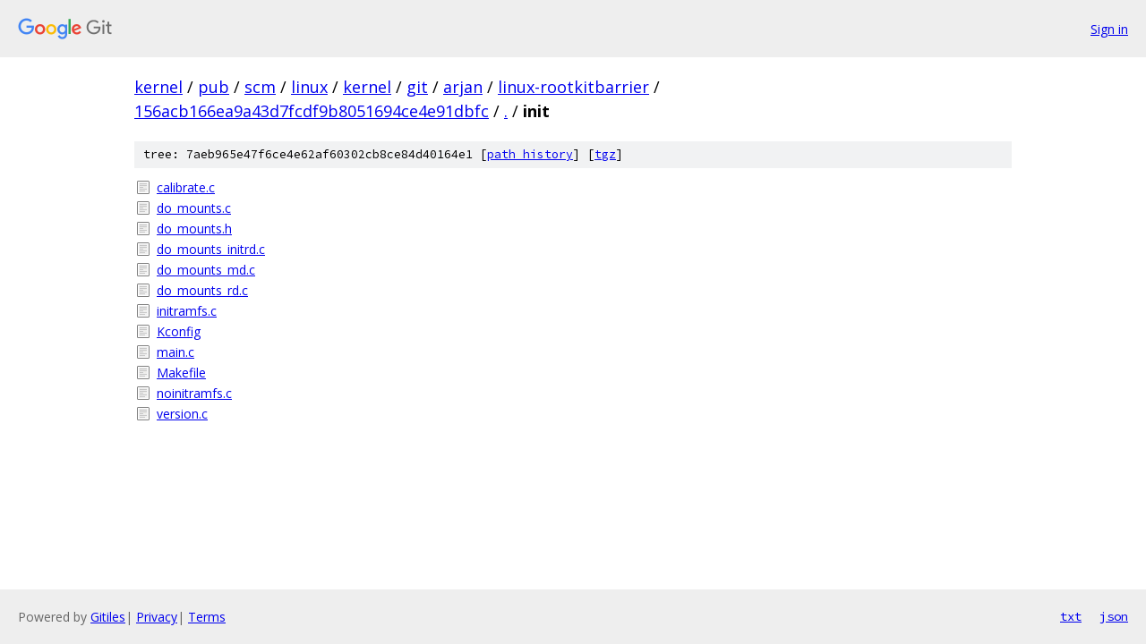

--- FILE ---
content_type: text/html; charset=utf-8
request_url: https://kernel.googlesource.com/pub/scm/linux/kernel/git/arjan/linux-rootkitbarrier/+/156acb166ea9a43d7fcdf9b8051694ce4e91dbfc/init/
body_size: 898
content:
<!DOCTYPE html><html lang="en"><head><meta charset="utf-8"><meta name="viewport" content="width=device-width, initial-scale=1"><title>init - pub/scm/linux/kernel/git/arjan/linux-rootkitbarrier - Git at Google</title><link rel="stylesheet" type="text/css" href="/+static/base.css"><!-- default customHeadTagPart --></head><body class="Site"><header class="Site-header"><div class="Header"><a class="Header-image" href="/"><img src="//www.gstatic.com/images/branding/lockups/2x/lockup_git_color_108x24dp.png" width="108" height="24" alt="Google Git"></a><div class="Header-menu"> <a class="Header-menuItem" href="https://accounts.google.com/AccountChooser?faa=1&amp;continue=https://kernel.googlesource.com/login/pub/scm/linux/kernel/git/arjan/linux-rootkitbarrier/%2B/156acb166ea9a43d7fcdf9b8051694ce4e91dbfc/init">Sign in</a> </div></div></header><div class="Site-content"><div class="Container "><div class="Breadcrumbs"><a class="Breadcrumbs-crumb" href="/?format=HTML">kernel</a> / <a class="Breadcrumbs-crumb" href="/pub/">pub</a> / <a class="Breadcrumbs-crumb" href="/pub/scm/">scm</a> / <a class="Breadcrumbs-crumb" href="/pub/scm/linux/">linux</a> / <a class="Breadcrumbs-crumb" href="/pub/scm/linux/kernel/">kernel</a> / <a class="Breadcrumbs-crumb" href="/pub/scm/linux/kernel/git/">git</a> / <a class="Breadcrumbs-crumb" href="/pub/scm/linux/kernel/git/arjan/">arjan</a> / <a class="Breadcrumbs-crumb" href="/pub/scm/linux/kernel/git/arjan/linux-rootkitbarrier/">linux-rootkitbarrier</a> / <a class="Breadcrumbs-crumb" href="/pub/scm/linux/kernel/git/arjan/linux-rootkitbarrier/+/156acb166ea9a43d7fcdf9b8051694ce4e91dbfc">156acb166ea9a43d7fcdf9b8051694ce4e91dbfc</a> / <a class="Breadcrumbs-crumb" href="/pub/scm/linux/kernel/git/arjan/linux-rootkitbarrier/+/156acb166ea9a43d7fcdf9b8051694ce4e91dbfc/">.</a> / <span class="Breadcrumbs-crumb">init</span></div><div class="TreeDetail"><div class="u-sha1 u-monospace TreeDetail-sha1">tree: 7aeb965e47f6ce4e62af60302cb8ce84d40164e1 [<a href="/pub/scm/linux/kernel/git/arjan/linux-rootkitbarrier/+log/156acb166ea9a43d7fcdf9b8051694ce4e91dbfc/init">path history</a>] <span>[<a href="/pub/scm/linux/kernel/git/arjan/linux-rootkitbarrier/+archive/156acb166ea9a43d7fcdf9b8051694ce4e91dbfc/init.tar.gz">tgz</a>]</span></div><ol class="FileList"><li class="FileList-item FileList-item--regularFile" title="Regular file - calibrate.c"><a class="FileList-itemLink" href="/pub/scm/linux/kernel/git/arjan/linux-rootkitbarrier/+/156acb166ea9a43d7fcdf9b8051694ce4e91dbfc/init/calibrate.c">calibrate.c</a></li><li class="FileList-item FileList-item--regularFile" title="Regular file - do_mounts.c"><a class="FileList-itemLink" href="/pub/scm/linux/kernel/git/arjan/linux-rootkitbarrier/+/156acb166ea9a43d7fcdf9b8051694ce4e91dbfc/init/do_mounts.c">do_mounts.c</a></li><li class="FileList-item FileList-item--regularFile" title="Regular file - do_mounts.h"><a class="FileList-itemLink" href="/pub/scm/linux/kernel/git/arjan/linux-rootkitbarrier/+/156acb166ea9a43d7fcdf9b8051694ce4e91dbfc/init/do_mounts.h">do_mounts.h</a></li><li class="FileList-item FileList-item--regularFile" title="Regular file - do_mounts_initrd.c"><a class="FileList-itemLink" href="/pub/scm/linux/kernel/git/arjan/linux-rootkitbarrier/+/156acb166ea9a43d7fcdf9b8051694ce4e91dbfc/init/do_mounts_initrd.c">do_mounts_initrd.c</a></li><li class="FileList-item FileList-item--regularFile" title="Regular file - do_mounts_md.c"><a class="FileList-itemLink" href="/pub/scm/linux/kernel/git/arjan/linux-rootkitbarrier/+/156acb166ea9a43d7fcdf9b8051694ce4e91dbfc/init/do_mounts_md.c">do_mounts_md.c</a></li><li class="FileList-item FileList-item--regularFile" title="Regular file - do_mounts_rd.c"><a class="FileList-itemLink" href="/pub/scm/linux/kernel/git/arjan/linux-rootkitbarrier/+/156acb166ea9a43d7fcdf9b8051694ce4e91dbfc/init/do_mounts_rd.c">do_mounts_rd.c</a></li><li class="FileList-item FileList-item--regularFile" title="Regular file - initramfs.c"><a class="FileList-itemLink" href="/pub/scm/linux/kernel/git/arjan/linux-rootkitbarrier/+/156acb166ea9a43d7fcdf9b8051694ce4e91dbfc/init/initramfs.c">initramfs.c</a></li><li class="FileList-item FileList-item--regularFile" title="Regular file - Kconfig"><a class="FileList-itemLink" href="/pub/scm/linux/kernel/git/arjan/linux-rootkitbarrier/+/156acb166ea9a43d7fcdf9b8051694ce4e91dbfc/init/Kconfig">Kconfig</a></li><li class="FileList-item FileList-item--regularFile" title="Regular file - main.c"><a class="FileList-itemLink" href="/pub/scm/linux/kernel/git/arjan/linux-rootkitbarrier/+/156acb166ea9a43d7fcdf9b8051694ce4e91dbfc/init/main.c">main.c</a></li><li class="FileList-item FileList-item--regularFile" title="Regular file - Makefile"><a class="FileList-itemLink" href="/pub/scm/linux/kernel/git/arjan/linux-rootkitbarrier/+/156acb166ea9a43d7fcdf9b8051694ce4e91dbfc/init/Makefile">Makefile</a></li><li class="FileList-item FileList-item--regularFile" title="Regular file - noinitramfs.c"><a class="FileList-itemLink" href="/pub/scm/linux/kernel/git/arjan/linux-rootkitbarrier/+/156acb166ea9a43d7fcdf9b8051694ce4e91dbfc/init/noinitramfs.c">noinitramfs.c</a></li><li class="FileList-item FileList-item--regularFile" title="Regular file - version.c"><a class="FileList-itemLink" href="/pub/scm/linux/kernel/git/arjan/linux-rootkitbarrier/+/156acb166ea9a43d7fcdf9b8051694ce4e91dbfc/init/version.c">version.c</a></li></ol></div></div> <!-- Container --></div> <!-- Site-content --><footer class="Site-footer"><div class="Footer"><span class="Footer-poweredBy">Powered by <a href="https://gerrit.googlesource.com/gitiles/">Gitiles</a>| <a href="https://policies.google.com/privacy">Privacy</a>| <a href="https://policies.google.com/terms">Terms</a></span><span class="Footer-formats"><a class="u-monospace Footer-formatsItem" href="?format=TEXT">txt</a> <a class="u-monospace Footer-formatsItem" href="?format=JSON">json</a></span></div></footer></body></html>